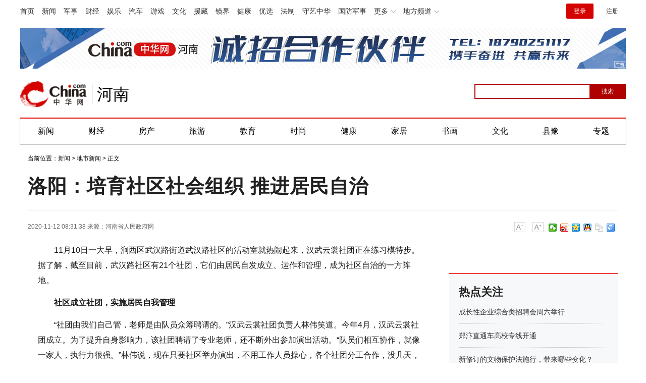

--- FILE ---
content_type: text/html
request_url: https://henan.china.com/news/dsxy/2020/1112/2530123771.html
body_size: 14112
content:
<html>
<head>
    <meta charset="utf-8">
    <title>洛阳：培育社区社会组织 推进居民自治-中华网河南</title>
    <meta name="keywords" content="洛阳,胡屯村的故事,胡屯村跟朱庄有多运,胡屯村长,汪屯村,开封汪屯村,汪屯村历史,谷李屯村,砀山县李屯村,任县李屯村,驻马店和兴镇李屯村,周口市转楼乡李屯村,遂平县和兴镇李屯村,洛阳市小李屯村未来发展,小莫庄村,莫庄村的历史,郑家镇莫庄村,景县莫庄村,莫庄村叟主页,高庄村,高庄村,高庄村属于哪个乡,高庄村属于哪个县,高庄村大墓,高庄村高庄小学图片,高庄村高庄小学,高庄村搬迁情况,高庄村在哪个镇,高庄村在哪里,高庄村村委会,赵湾集村,武汉市村湾集并,邓屯村,邓屯村党员,邓屯村委会,邓屯村的村民邓穿青,瓦房店">
    <meta name="description" content="11月10日一大早，涧西区武汉路街道武汉路社区的活动室就热闹起来，汉武云裳社团正在练习模特步。据了解，截至目前，武汉路社区有21个社团，   ">
    <link href="https://henan.china.com/uploadfile/static/css/article-style.css" rel="stylesheet">
    <script src="https://henan.china.com/uploadfile/static/js/jquery-1.11.1.min.js"></script>
    <script src="https://henan.china.com/uploadfile/static/js/function.js"></script>
	<script src="https://henan.china.com/uploadfile/static/js/uaredirect.js"></script>
	<SCRIPT type=text/javascript>uaredirect("https://henan.china.com/m/news/dsxy/2020/1112/2530123771.html");</SCRIPT>
    <style>
        .chanNav {
            background: #f7f7f7;
            border-bottom: 1px solid #d9d9d9;
            height: 30px;
            line-height: 16px;
            font-family: "Hiragino Sans GB", "Microsoft YaHei", "WenQuanYi Micro Hei", Tahoma, arial, sans-serif;
            font-size: 12px;
            min-width: 1000px;
        }

        .chanNavCon {
            width: 1200px;
            margin: 0 auto;
            *zoom: 1;
        }

        .chanNavCon:after {
            display: block;
            clear: both;
            content: "";
            visibility: hidden;
            height: 0;
        }

        .chanNav span.left {
            color: #666;
            float: left;
            padding-top: 8px;
        }

        .chanNav span.left i {
            margin: 0 6px;
            font-style: normal;
        }

        .chanNav span.right {
            float: right;
            padding-top: 5px;
        }

        .chanNav span.right a {
            padding: 3px 4px;
        }

        .chanNav span.right a.cnLogin {
            background: #d03c4d;
            color: #fff;
            font-weight: bold;
            margin-left: 10px;
        }

        .chanNav span.right a.cnLogin:hover {
            background: #6e0007;
        }

        .chanNav a {
            display: inline-block;
            font-size: 12px;
            color: #000;
            text-decoration: none;
        }

        .chanNav a:hover {
            font-size: 12px;
            color: #b31515;
            text-decoration: underline;
        }

        .chanTopNickname {
            line-height: 20px;
        }

        .cht-01 {
            text-align: center;
            margin: 5px auto;
            width: 1000px;
        }

        .ch_cht_5 {
            margin-top: 5px;
        }

        .adbroker_com {
            margin: 0 auto;
        }

        .chanHead {
            margin: 5px auto;
        }

        .CNComment {
            display: none;
        }

        /*.search_box input {*/
        /*    -webkit-writing-mode: horizontal-tb !important;*/
        /*    text-rendering: auto;*/
        /*    color: initial;*/
        /*    letter-spacing: normal;*/
        /*    word-spacing: normal;*/
        /*    text-transform: none;*/
        /*    text-indent: 0px;*/
        /*    text-shadow: none;*/
        /*    display: inline-block;*/
        /*    text-align: start;*/
        /*    -webkit-appearance: textfield;*/
        /*    background-color: white;*/
        /*    -webkit-rtl-ordering: logical;*/
        /*    cursor: text;*/
        /*    margin: 0em;*/
        /*    font: 400 13.3333px Arial;*/
        /*    padding: 1px 0px;*/
        /*}*/

      

        #btn {
            background-color: blue;
            border: 0px;
            color: white;
            font-family: 微软雅黑;
            /*    position: absolute;*/
        }
		
    </style>
</head>
<body>

<style>
.cityNavCon {
	width: 1200px;
	margin: 0 auto;
	/*background: #cd0c0d;*/
	border-top: 2px solid #E20000;
	border-left: 1px solid #C4C4C4;
	border-right: 1px solid #C4C4C4;
	border-bottom: 1px solid #C4C4C4;
}
  #kw {
            border: 2px solid blue;
            font-family: 微软雅黑;
            position: absolute;
            padding-left: 5px;
        }
.cityHead {
	padding: 0px 0 20px;
}
</style>
<div class="pageHead">

    <!-- /etc/channelheadtop1000.shtml Start -->
	
    <script src="https://henan.china.com/uploadfile/static/js/chinaadclientv2.0.js" charset="utf-8">//AdSame</script>

    <!-- #14771 Start -->

    <script>

        var _hmt = _hmt || [];

        (function () {

            var hm = document.createElement("script");

            hm.src = "//hm.baidu.com/hm.js?cbec92dec763e6774898d6d85460f707";

            var s = document.getElementsByTagName("script")[0];

            s.parentNode.insertBefore(hm, s);

        })();

    </script>

    <!-- #14771 End -->



   <link href="https://www.china.com/zh_cn/plugin/all/topheader/top_header_style_2021.css" rel="stylesheet">
<style>
    .top_header_sub:hover .sub {
        /*display: block;*/
    }
    .headNavLogin {
        display: flex !important;
        align-items: center;
    }
</style>

<div class="top_header_bg">
    <div class="top_header">
        <ul class="top_header_channel">
            <li><a href="//www.china.com/" target="_blank">首页</a></li>
            <li><a href="//news.china.com/" target="_blank">新闻</a></li>
            <li><a href="//military.china.com" target="_blank">军事</a></li>
            <li><a href="//finance.china.com/" target="_blank">财经</a></li>
            <li><a href="//ent.china.com/" target="_blank">娱乐</a></li>
            <li><a href="//auto.china.com/" target="_blank">汽车</a></li>
            <li><a href="//game.china.com/" target="_blank">游戏</a></li>
            <li><a href="//culture.china.com/" target="_blank">文化</a></li>
            <li><a href="//yuanzang.china.com" target="_blank">援藏</a></li>
            <li><a href="//jingjie.china.com/" target="_blank">镜界</a></li>
            <li><a href="//health.china.com/" target="_blank">健康</a></li>
            <li><a href="//youxuan.china.com/" target="_blank">优选</a></li>
            <li><a href="//law.china.com/" target="_blank">法制</a></li>
            <li><a href="//shouyi.china.com/" target="_blank">守艺中华</a></li>
            <li><a href="//guofang.china.com/" target="_blank">国防军事</a></li>
            <li class="top_header_sub">更多




                <div class="sub">
					<a href="//fo.china.com/" target="_blank">佛学</a><a href="//jiu.china.com/" target="_blank">酒业</a><a href="//history.china.com" target="_blank">文史</a><a href="//gushici.china.com/" target="_blank">古诗词</a><a href="//art.china.com/renwu/" target="_blank">人物</a><a href="//jiemeng.china.com/" target="_blank">解梦</a><a href="//life.china.com/" target="_blank">生活</a>
                </div>
            </li>
            <li class="top_header_sub">地方频道
                <div class="sub">
				
					<a href="//fj.china.com/" target="_blank">福建</a><a href="//hubei.china.com/" target="_blank">湖北</a><a href="//henan.china.com/" target="_blank">河南</a><a href="//jiangsu.china.com/" target="_blank">江苏</a><a href="//jx.china.com/" target="_blank">江西</a><a href="//ln.china.com/" target="_blank">辽宁</a><a href="//nmg.china.com/" target="_blank">内蒙古</a><a href="//sd.china.com/" target="_blank">山东</a><a href="//sx.china.com/" target="_blank">山西</a><a href="//shaanxi.china.com/" target="_blank">陕西</a><a href="//xizang.china.com/" target="_blank">西藏</a>

                </div>
            </li>
        </ul>
        <script>
            (function() {
                var hover = function(elem, overCallback, outCallback) {
                    var isHover = false;
                    var preOvTime = new Date().getTime();

                    function over(e) {
                        var curOvTime = new Date().getTime();
                        isHover = true;
                        if (curOvTime - preOvTime > 10) {
                            overCallback(e, elem)
                        }
                        preOvTime = curOvTime
                    };

                    function out(e) {
                        var curOvTime = new Date().getTime();
                        preOvTime = curOvTime;
                        isHover = false;
                        setTimeout(function() {
                            if (!isHover) {
                                outCallback(e, elem)
                            }
                        }, 10)
                    };
                    elem.addEventListener('mouseover', over, false);
                    elem.addEventListener('mouseout', out, false)
                };
                var _elem = document.querySelectorAll('.top_header_sub');
                for (var i = 0, j = _elem.length; i < j; i++) {
                    hover(_elem[i], function(e, elem) {
                        elem.className = 'top_header_sub over'
                    }, function(e, elem) {
                        elem.className = 'top_header_sub'
                    })
                }
            })();
        </script>
        <ul class="top_header_nav">
            <li><span id="headNavLogin" class="headNavLogin"><a id="headNav_login" href="//passport.china.com/"
            target="_blank" class="login">登录</a><a id="headNav_reg"
            href="//passport.china.com/logon.do?processID=register1" target="_blank" class="reg">注册</a></span></li>
        </ul>
        <script src="//dvsend.china.com/china_login/js/china_api_login.js"></script>
        <script>
            china_api_login({
                id: 'headNavLogin',
                initHTML: '<a id="headNav_login" href="//passport.china.com/" target="_blank" class="login">登录</a><a id="headNav_reg" href="//passport.china.com/logon.do?processID=register1" target="_blank" class="reg">注册</a>',
                logonHTML: '<em class="headNavLogout"><span title="[F7:nickname /]"><a href="//passport.china.com/">[F7:nickname /]</a></span>[F7:out /]</em>'
            });
        </script>
    </div>
</div>
    <!-- /etc/channelheadtop1000.shtml End -->

    <!--广告轮播开始-->

    <script src="https://henan.china.com/uploadfile/static/js/focusbox.js"></script>

    <script src="https://henan.china.com/uploadfile/static/js/jquery.js"></script>

    <div class="col_w1000 ads" style="padding: 10px 0px;">

        <!--导航上方-->

        <div class="focusbox fucus_1543997195868" style="margin: 0 auto;width: 1200px;height: 80px;">

            <div class="focusbox_focus_img">

                <ul>
                    <!--li><a rel="nofollow" href="https://henan.china.com/tag/2022zzlh.html" target="_blank"><img src="http://henan.042.cn/2022/0426/20220426101947880.jpg"></a></li-->
					<li><a rel="nofollow" href="https://henan.china.com/news/society/2021/1228/2530231960.html?pc_hash=9ROvfw" target="_blank"><img src="http://henan.042.cn/ad/20211228094030.jpg"></a></li>
					<!--li><a rel="nofollow" href="https://henan.china.com/tag/hnsddh.html" target="_blank"><img src="http://henan.042.cn/2021/1027/20211027100404769.jpg"></a></li-->
                    <!--li><a rel="nofollow" href="https://henan.china.com/zt/2021qglh/" target="_blank"><img src="http://henan.042.cn/2021/0303/20210303042406617.jpg"></a></li-->
					<!--li><a rel="nofollow" href="https://henan.china.com/zt/2021zzqh/" target="_blank"><img src="http://henan.042.cn/2021/0913/20210913122051400zzqh.jpg"></a></li>
                    <li><a rel="nofollow" href="https://henan.china.com/zt/2021brbyxljd/" target="_blank"><img src="http://henan.042.cn/2021/0616/2021061611575911.jpg"></a></li-->
                    <!--li><a rel="nofollow" href="https://henan.china.com/zt/2020jssh/" target="_blank"><img src="http://henan.042.cn/2020/1104/20201104025111468.jpg"></a></li-->
					<!--li><a rel="nofollow" href="" target="_blank"><img src="http://henan.042.cn/2021/0903/20210903162627.jpg"></a></li-->
                   <!--li><a rel="nofollow" href="" target="_blank"><img src="http://henan.042.cn/2021/0308/20210308034910702.jpg"></a></li-->
                    <!--li><a rel="nofollow" href="http://www.ccb.com/cn/home/indexv3.html" target="_blank"><img src="http://henan.042.cn/2021/0121/20210121041031681.jpg"></a></li-->
                    <!--li><a rel="nofollow" href="#" target="_blank"><img src="http://henan.042.cn/2020/1110/20201110101550293.jpg"></a></li-->        
                    <!-- <li><a rel="nofollow" href="https://henan.china.com/tag/ylhc.html" target="_blank"><img
                        src="http://henan.042.cn/2020/0828/20200828040448431.jpg"></a></li> -->
                    <!--li><a rel="nofollow" href="#" target="_blank"><img src="http://henan.042.cn/2020/1029/20201029044443456.jpg"></a></li--> 
					<!--<li><a rel="nofollow" href="http://www.zensun.com.cn/" target="_blank"><img
                            src="http://henan.042.cn/2020/0525/20200525111837293.jpg?"></a></li>-->
					<!-- <li><a rel="nofollow" href="https://hfth5.evergrande.com/H5/index.html#/buildingDetail?from=android&buildingId=0a79dc2d08984289a772d87255cf6018&from=h5&notShowTab=true&fromPlatform=android&userId=7aa1bc3714a74197b07a538e4b7d2669" target="_blank"><img
                            src="http://henan.042.cn/2019/1226/20191226050917437.png?1"></a></li> -->
					<!---<li><a rel="nofollow" href="" target="_blank"><img
                            src="http://henan.042.cn/2020/0922/20200922102517522.jpg"></a></li>-->
                </ul>

            </div>

            <div class="focusbox_focus_btn">
                <ul>
                    <li></li>
                    <li></li>
                    <!--li></li-->
                    <!-- <li></li>
                    <li></li>
                    <li></li>
					<li></li>
					<li></li> -->
                </ul>
            </div>
        </div>
        <script language="javascript">new FocusAd(".focusbox.fucus_1543997195868", "1200px", "80px");</script>
        <!--导航上方/end-->
    </div>

    <!--广告轮播结束-->

    <!--<div class="chanHead maxWidth">-->

    <!-- 中华网 / 城市频道-河南站-首页 / 河南首页超通1 Begin -->

    <!--<a href="https://henan.china.com/zt/2018xjc/" target="_blank"><img src="static/picture/20190507020654469.png" width="1000" height="90"></a>-->

    <!-- 中华网 / 城市频道-河南站-首页 / 河南首页超通1 End -->

    <!--</div>-->



    <!-- /etc/pagehead.shtml Start -->

    <div class="cityHead maxWidth">


		<h1 class="top_header_logo"><a href="https://henan.china.com/nanyang/" target="_blank" title="中华网河南频道">中华网 china.com</a></h1>
		<a href="https://henan.china.com/nanyang/" target="_blank" title="中华网河南频道"><div class="top_header_logo_channel">河南</div></a>

        <!--div class="logo shadow">
			<a href="/"><img src="https://henan.china.com/uploadfile/static/picture/logo_zhxw.png" alt="中华网河南频道" style="height:50px;"></a>
        </div-->
		
	<style>
	body {
    font-family: "PingFang SC",Helvetica,Arial,"Hiragino Sans GB","Microsoft Yahei",STHeiTi,sans-serif;
	}
	.top_header_info{width:1200px;margin:20px auto;position:relative;height:80px;}
	.top_header_logo{position:relative;width:132px;height:52px;display:block;float:left;background:url(//www.china.com/zh_cn/img1905/2023/logo.png) no-repeat 0 50%;background-size:100% 100%;margin-top:15px;}
	.top_header_logo a{display:block;height:100%;font-size:12px;overflow:hidden;text-indent:-666px;}
	.top_header_logo_channel{float:left;font-size:32px;line-height:52px;color:#000;position:relative;padding-left:20px;margin-top:15px;}
	.top_header_logo_channel::before{content:'';width:1px;height:40px;position:absolute;left:10px;top:6px;background-color:#a0a0a0;}

	</style>



        <!-- #14918 start -->

        <div class="baiduSearch" style="float:right; height:30px; padding-top:20px; overflow:hidden; width:300px;">

            <div id="search_box">

                <form action="http://www.duosou.net/" method="get">

                    <input type="text" id="kw" name="keyword" maxlength="30" value=""

                           style="width: 230px; height: 30px; font-size: 12px; border-color: rgb(176, 1, 1);">

                    <input

                            type="submit" id="btn" value="搜索"

                            style="float: right;top: 0px; left: 228px; width: 72px; height: 30px; font-size: 12px; background-color: rgb(176, 1, 1);color: white;">

                </form>



            </div>

        </div>



        <!-- #14918 end -->

    </div>

    <!-- /etc/pagehead.shtml End -->



    <div class="cityNavCon">

        <ul id="cityNav" class="cityNav_hunan maxWidth">

            <li><a href="//henan.china.com/news/" target="_blank">新闻</a></li>

            <li><a href="//henan.china.com/caijing/" target="_blank">财经</a></li>

            <li><a href="//henan.china.com/fangchan/" target="_blank">房产</a></li>

            <li><a href="//henan.china.com/tour/" target="_blank">旅游</a></li>

            <li><a href="//henan.china.com/edu/" target="_blank">教育</a></li>

            <li><a href="//henan.china.com/fashion/" target="_blank">时尚</a></li>

            <li><a href="//henan.china.com/health/" target="_blank">健康</a></li>

            <li><a href="//henan.china.com/jiaju/news/" target="_blank">家居</a></li>

            <li><a href="//henan.china.com/art/mjsh/" target="_blank">书画</a></li>

            <li><a href="//henan.china.com/culture/news/" target="_blank">文化</a></li>

            <li><a href="//henan.china.com/news/xianyu/ " target="_blank">县豫</a></li>

            <li class="last"><a href="/news/zt/" target="_blank">专题</a></li>

        </ul>

    </div>

</div>



	<div class="epMisc" id="epMisc">
		<div class="epMiscCon">
	
					<div id="chan_breadcrumbs">
		    	当前位置：<a href="https://henan.china.com/news/">新闻</a> > <a href="https://henan.china.com/news/dsxy/">地市新闻</a> >  正文
		    </div>
				</div>
	</div>

<div id="chan_mainBlk" class="clearfix">
    <h1 id="chan_newsTitle">洛阳：培育社区社会组织 推进居民自治</h1>
    <div class="chan_newsInfo" id="chan_newsInfo">
        <div class="chan_newsInfo_body" id="js-article-title" data-grid="300">
            <div class="chan_newsInfo_title">洛阳：培育社区社会组织 推进居民自治</div>
            <div class="chan_newsInfo_source"><span class="time">2020-11-12 08:31:38</span> <span class="time">来源：<a rel="nofollow" href='https://www.henan.gov.cn/2020/11-11/1888650.html' target='_blank'>河南省人民政府网</a></span>             </div>
            <div class="chan_newsInfo_link" id="“chan_newsInfo_link”">
                <a href="#" class="chan_newsInfo_font_small" onclick="doZoom('chan_newsDetail',-1); return false;">小</a>
                <a href="#" class="chan_newsInfo_font_big" onclick="doZoom('chan_newsDetail',1); return false;">大</a>
                <!-- /etc2019/endpage/inc/ep_newsinfo.shtml Start -->
                <!--                <div class="cn_share">-->
                <!--                    <span class="custom_item weixin"></span>-->
                <!--                    <div class="weixin_main" style="display: none;"><div class="weixin_main_box"><div class="weixin_main_box_int"><img src="https://henan.china.com/uploadfile/static/picture/37135522.png" class="js_wx_qrcod"><p>用微信扫描二维码<br>分享至好友和朋友圈</p></div></div></div>-->
                <!--                </div>-->
                <div class="chan_newsInfo_link" style="padding-left:10px;padding-top:20px;">
                    <div class="bdsharebuttonbox"><a href="#" class="bds_weixin" data-cmd="weixin" title="分享到微信"></a><a
                            href="#" class="bds_tsina" data-cmd="tsina" title="分享到新浪微博"></a><a href="#"
                                                                                               class="bds_qzone"
                                                                                               data-cmd="qzone"
                                                                                               title="分享到QQ空间"></a><a
                            href="#" class="bds_sqq" data-cmd="sqq" title="分享到QQ好友"></a><a href="#" class="bds_copy"
                                                                                           data-cmd="copy"
                                                                                           title="分享到复制网址"></a><a
                            href="#" class="bds_print" data-cmd="print" title="分享到打印"></a></div>
                    <script>
                        window._bd_share_config = {
                            "common": {
                                "bdSnsKey": {},
                                "bdText": "",
                                "bdMini": "2",
                                "bdMiniList": false,
                                "bdPic": "",
                                "bdStyle": "0",
                                "bdSize": "16"
                            }, "share": {}
                        };
                        with (document) 0[(getElementsByTagName('head')[0] || body).appendChild(createElement('script')).src = '/static/api/js/share.js?v=89860593.js?cdnversion=' + ~(-new Date() / 36e5)];
                    </script>
                </div>
            </div>
        </div>
    </div>
    <div id="chan_mainBlk_lft">

        <script>
            /**
             * 通过data-grid属性获取浮动开始位置
             *  @param {type} id 从id元素位置开始浮动
             *  @param {int} 传入滚动数值
             *  @param {type} end 滚动到id元素位置停止浮动
             */
            function itemPosition(start, scroll, end) {
                var id = $('#' + start),
                    end = end || '',
                    endgrid = 0;
                if (id.length > 0) {
                    if ($('#' + end).length > 0) {
                        var endobj = $('#' + end);
                        endgrid = endobj.offset().top;
                    }
                    //console.log(endgrid);
                    var figure = id.attr('data-grid') || id.offset().top;
                    if (scroll > figure) {
                        if (endgrid && scroll > endgrid) {
                            id.removeClass("fixed");
                        } else {
                            id.addClass("fixed");
                        }
                    } else {
                        id.removeClass("fixed");
                    }
                }
            };

            /**
             * 整体函数调用相关
             */
            function init() {
// 窗口上下滚动相关
                $(window).scroll(function () {
                    var scltop = $(window).scrollTop();
                    // 导航浮动
                    itemPosition('js-article-title', scltop, 'js-article-bottom');//终极页
                });
            }

            $(function () {
                init();
            });
        </script>


        <div id="chan_newsBlk">
                                                <div id="chan_newsDetail" style="font-size: 16px;">
                <p>11月10日一大早，涧西区武汉路街道武汉路社区的活动室就热闹起来，汉武云裳社团正在练习模特步。据了解，截至目前，武汉路社区有21个社团，它们由居民自发成立、运作和管理，成为社区自治的一方阵地。</p>
<p><strong>社区成立社团，实施居民自我管理</strong></p>
<p>&ldquo;社团由我们自己管，老师是由队员众筹聘请的。&rdquo;汉武云裳社团负责人林伟笑道。今年4月，汉武云裳社团成立。为了提升自身影响力，该社团聘请了专业老师，还不断外出参加演出活动。&ldquo;队员们相互协作，就像一家人，执行力很强。&rdquo;林伟说，现在只要社区举办演出，不用工作人员操心，各个社团分工合作，没几天，所有节目就排练好了。</p>
<p>成立文艺社团是武汉路社区开展居民自治的一个重要尝试。&ldquo;自从社区引导居民成立社团，实施居民自我管理，社区工作人员不用再为公益课的事儿操心了，可以腾出手来忙其他工作。&rdquo;武汉路社区党委书记、居委会主任张静说，这些文艺社团为社区志愿服务提供了人员和力量支持。</p>
<p><strong>将社团&ldquo;孵化&rdquo;为参与社区治理和提供服务的社会组织</strong></p>
<p>2019年，为鼓励居民参与社区治理，涧西区邀请社工组织进驻该区2个街道的10个社区，成立各类社团。</p>
<p>&ldquo;我们社区以前有不少公益课，专业社工依托公益课打造了各类社团。&rdquo;张静说，社团成员是志趣相投的居民，大家在一起不仅交流共同的爱好，还参与社区治理。</p>
<p>武汉路街道秦岭路社区合唱团就扮演了文艺队和社区志愿队的双重角色。合唱团成立于2016年，去年，通过参加社区公益微创投大赛，合唱团开始&ldquo;转型&rdquo;，队员们一边排练文艺节目，一边参加社区服务。</p>
<p>记者了解到，社区成立文艺社团的目的，一是为居民提供交流、学习的平台，二是要逐渐将社团&ldquo;孵化&rdquo;为参与社区治理和提供服务的社会组织。&ldquo;如果直接让居民参加志愿组织，激发不了大家的兴趣。先让志趣相投的居民成立社团，再引导社团向社区社会组织转变，居民更容易接受。&rdquo;武汉路社区社工王春艳说。</p>
<p><strong>培育社区社会组织，引导社区居民自治</strong></p>
<p>走进洛龙区学府街道大学城社区，只见墙上挂着许多社团的活动照。今年，该社区邀请洛阳晚报老年大学帮其打造了10个社团，周一至周五，活动不断。&ldquo;我们一直向社团负责人传递&lsquo;自治&rsquo;思想，也在不断探索如何引导文艺队伍向志愿服务队伍过渡。&rdquo;大学城社区党总支书记司西西说。</p>
<p>社区的社团如何完成&ldquo;身份&rdquo;转变？不妨看看武汉路社区的经验。社团成立后，该社区并没有收取社团教室使用费，而是鼓励各社团通过结对子帮扶孤寡老人、参与社区公益活动等方式冲抵教室使用费。久而久之，社团成员自觉参与社区治理，&ldquo;社区是我家，建设靠大家&rdquo;的意识深入人心。</p>
<p>&ldquo;社区工作纷繁复杂，单靠社区的力量不够，需要动员社区居民参与治理，形成社区治理新模式。&rdquo;涧西区社区治理和服务创新办公室负责人介绍，让社团成为居民共建共享的&ldquo;自治阵地&rdquo;，无疑是一种有益尝试。据了解，未来我市会有更多社区尝试成立兴趣社团，引导社团向社区社会组织转变，推动居民参与社区服务和治理，不断健全居民自治机制。</p>
            </div>
            <div class="pageStyle5">
                            </div>
                                                            <div class="zrbj">
                <span>（责任编辑：news10）</span>

            </div>
        </div>

        <!-- 标题悬浮到此为止-->
        <div class="article-bottom" id="js-article-bottom"></div>

        <!-- 分享 -->
        <script>
            (function () {//微信弹框

                if ($('.weixin_main').length) {

                    if ($('#share_qrcode').length) {
                        var _qrsrc = $("#share_qrcode")[0].src;
                        $('.js_wx_qrcod').attr('src', _qrsrc);
                    } else {
                        var u, v, w, x, y;
                        u = window.location.href;
                        v = u.split("/");
                        w = v[v.length - 1];
                        x = w.split(".");
                        y = x[0].substr(0, 5);
                        $('.js_wx_qrcod').attr('src', '//img02.imgcdc.com/barcode/' + y + '/' + x[0] + '.png');
                    }

                    $('.cn_share .weixin').hover(function () {
                        $('.weixin_main').fadeIn();
                    }, function () {
                        $('.weixin_main').fadeOut();
                    })

                }

            })();
        </script>
        <div id="IndiKeyword" class="IndiKeyword" style="margin:30px 40%;text-align:center;display:none;">关键词：<a
                    href="https://henan.china.com/tag/%E6%B4%9B%E9%98%B3/"
                    title="洛阳" target="_blank" style="color: #00509a;">洛阳</a> <a
                    href="https://henan.china.com/tag/%E8%83%A1%E5%B1%AF%E6%9D%91%E7%9A%84%E6%95%85%E4%BA%8B/"
                    title="胡屯村的故事" target="_blank" style="color: #00509a;">胡屯村的故事</a> <a
                    href="https://henan.china.com/tag/%E8%83%A1%E5%B1%AF%E6%9D%91%E8%B7%9F%E6%9C%B1%E5%BA%84%E6%9C%89%E5%A4%9A%E8%BF%90/"
                    title="胡屯村跟朱庄有多运" target="_blank" style="color: #00509a;">胡屯村跟朱庄有多运</a> <a
                    href="https://henan.china.com/tag/%E8%83%A1%E5%B1%AF%E6%9D%91%E9%95%BF/"
                    title="胡屯村长" target="_blank" style="color: #00509a;">胡屯村长</a> <a
                    href="https://henan.china.com/tag/%E6%B1%AA%E5%B1%AF%E6%9D%91/"
                    title="汪屯村" target="_blank" style="color: #00509a;">汪屯村</a> <a
                    href="https://henan.china.com/tag/%E5%BC%80%E5%B0%81%E6%B1%AA%E5%B1%AF%E6%9D%91/"
                    title="开封汪屯村" target="_blank" style="color: #00509a;">开封汪屯村</a> <a
                    href="https://henan.china.com/tag/%E6%B1%AA%E5%B1%AF%E6%9D%91%E5%8E%86%E5%8F%B2/"
                    title="汪屯村历史" target="_blank" style="color: #00509a;">汪屯村历史</a> <a
                    href="https://henan.china.com/tag/%E8%B0%B7%E6%9D%8E%E5%B1%AF%E6%9D%91/"
                    title="谷李屯村" target="_blank" style="color: #00509a;">谷李屯村</a> <a
                    href="https://henan.china.com/tag/%E7%A0%80%E5%B1%B1%E5%8E%BF%E6%9D%8E%E5%B1%AF%E6%9D%91/"
                    title="砀山县李屯村" target="_blank" style="color: #00509a;">砀山县李屯村</a> <a
                    href="https://henan.china.com/tag/%E4%BB%BB%E5%8E%BF%E6%9D%8E%E5%B1%AF%E6%9D%91/"
                    title="任县李屯村" target="_blank" style="color: #00509a;">任县李屯村</a> <a
                    href="https://henan.china.com/tag/%E9%A9%BB%E9%A9%AC%E5%BA%97%E5%92%8C%E5%85%B4%E9%95%87%E6%9D%8E%E5%B1%AF%E6%9D%91/"
                    title="驻马店和兴镇李屯村" target="_blank" style="color: #00509a;">驻马店和兴镇李屯村</a> <a
                    href="https://henan.china.com/tag/%E5%91%A8%E5%8F%A3%E5%B8%82%E8%BD%AC%E6%A5%BC%E4%B9%A1%E6%9D%8E%E5%B1%AF%E6%9D%91/"
                    title="周口市转楼乡李屯村" target="_blank" style="color: #00509a;">周口市转楼乡李屯村</a> <a
                    href="https://henan.china.com/tag/%E9%81%82%E5%B9%B3%E5%8E%BF%E5%92%8C%E5%85%B4%E9%95%87%E6%9D%8E%E5%B1%AF%E6%9D%91/"
                    title="遂平县和兴镇李屯村" target="_blank" style="color: #00509a;">遂平县和兴镇李屯村</a> <a
                    href="https://henan.china.com/tag/%E6%B4%9B%E9%98%B3%E5%B8%82%E5%B0%8F%E6%9D%8E%E5%B1%AF%E6%9D%91%E6%9C%AA%E6%9D%A5%E5%8F%91%E5%B1%95/"
                    title="洛阳市小李屯村未来发展" target="_blank" style="color: #00509a;">洛阳市小李屯村未来发展</a> <a
                    href="https://henan.china.com/tag/%E5%B0%8F%E8%8E%AB%E5%BA%84%E6%9D%91/"
                    title="小莫庄村" target="_blank" style="color: #00509a;">小莫庄村</a> <a
                    href="https://henan.china.com/tag/%E8%8E%AB%E5%BA%84%E6%9D%91%E7%9A%84%E5%8E%86%E5%8F%B2/"
                    title="莫庄村的历史" target="_blank" style="color: #00509a;">莫庄村的历史</a> <a
                    href="https://henan.china.com/tag/%E9%83%91%E5%AE%B6%E9%95%87%E8%8E%AB%E5%BA%84%E6%9D%91/"
                    title="郑家镇莫庄村" target="_blank" style="color: #00509a;">郑家镇莫庄村</a> <a
                    href="https://henan.china.com/tag/%E6%99%AF%E5%8E%BF%E8%8E%AB%E5%BA%84%E6%9D%91/"
                    title="景县莫庄村" target="_blank" style="color: #00509a;">景县莫庄村</a> <a
                    href="https://henan.china.com/tag/%E8%8E%AB%E5%BA%84%E6%9D%91%E5%8F%9F%E4%B8%BB%E9%A1%B5/"
                    title="莫庄村叟主页" target="_blank" style="color: #00509a;">莫庄村叟主页</a> <a
                    href="https://henan.china.com/tag/%E9%AB%98%E5%BA%84%E6%9D%91/"
                    title="高庄村" target="_blank" style="color: #00509a;">高庄村</a> <a
                    href="https://henan.china.com/tag/%E9%AB%98%E5%BA%84%E6%9D%91/"
                    title="高庄村" target="_blank" style="color: #00509a;">高庄村</a> <a
                    href="https://henan.china.com/tag/%E9%AB%98%E5%BA%84%E6%9D%91%E5%B1%9E%E4%BA%8E%E5%93%AA%E4%B8%AA%E4%B9%A1/"
                    title="高庄村属于哪个乡" target="_blank" style="color: #00509a;">高庄村属于哪个乡</a> <a
                    href="https://henan.china.com/tag/%E9%AB%98%E5%BA%84%E6%9D%91%E5%B1%9E%E4%BA%8E%E5%93%AA%E4%B8%AA%E5%8E%BF/"
                    title="高庄村属于哪个县" target="_blank" style="color: #00509a;">高庄村属于哪个县</a> <a
                    href="https://henan.china.com/tag/%E9%AB%98%E5%BA%84%E6%9D%91%E5%A4%A7%E5%A2%93/"
                    title="高庄村大墓" target="_blank" style="color: #00509a;">高庄村大墓</a> <a
                    href="https://henan.china.com/tag/%E9%AB%98%E5%BA%84%E6%9D%91%E9%AB%98%E5%BA%84%E5%B0%8F%E5%AD%A6%E5%9B%BE%E7%89%87/"
                    title="高庄村高庄小学图片" target="_blank" style="color: #00509a;">高庄村高庄小学图片</a> <a
                    href="https://henan.china.com/tag/%E9%AB%98%E5%BA%84%E6%9D%91%E9%AB%98%E5%BA%84%E5%B0%8F%E5%AD%A6/"
                    title="高庄村高庄小学" target="_blank" style="color: #00509a;">高庄村高庄小学</a> <a
                    href="https://henan.china.com/tag/%E9%AB%98%E5%BA%84%E6%9D%91%E6%90%AC%E8%BF%81%E6%83%85%E5%86%B5/"
                    title="高庄村搬迁情况" target="_blank" style="color: #00509a;">高庄村搬迁情况</a> <a
                    href="https://henan.china.com/tag/%E9%AB%98%E5%BA%84%E6%9D%91%E5%9C%A8%E5%93%AA%E4%B8%AA%E9%95%87/"
                    title="高庄村在哪个镇" target="_blank" style="color: #00509a;">高庄村在哪个镇</a> <a
                    href="https://henan.china.com/tag/%E9%AB%98%E5%BA%84%E6%9D%91%E5%9C%A8%E5%93%AA%E9%87%8C/"
                    title="高庄村在哪里" target="_blank" style="color: #00509a;">高庄村在哪里</a> <a
                    href="https://henan.china.com/tag/%E9%AB%98%E5%BA%84%E6%9D%91%E6%9D%91%E5%A7%94%E4%BC%9A/"
                    title="高庄村村委会" target="_blank" style="color: #00509a;">高庄村村委会</a> <a
                    href="https://henan.china.com/tag/%E8%B5%B5%E6%B9%BE%E9%9B%86%E6%9D%91/"
                    title="赵湾集村" target="_blank" style="color: #00509a;">赵湾集村</a> <a
                    href="https://henan.china.com/tag/%E6%AD%A6%E6%B1%89%E5%B8%82%E6%9D%91%E6%B9%BE%E9%9B%86%E5%B9%B6/"
                    title="武汉市村湾集并" target="_blank" style="color: #00509a;">武汉市村湾集并</a> <a
                    href="https://henan.china.com/tag/%E9%82%93%E5%B1%AF%E6%9D%91/"
                    title="邓屯村" target="_blank" style="color: #00509a;">邓屯村</a> <a
                    href="https://henan.china.com/tag/%E9%82%93%E5%B1%AF%E6%9D%91%E5%85%9A%E5%91%98/"
                    title="邓屯村党员" target="_blank" style="color: #00509a;">邓屯村党员</a> <a
                    href="https://henan.china.com/tag/%E9%82%93%E5%B1%AF%E6%9D%91%E5%A7%94%E4%BC%9A/"
                    title="邓屯村委会" target="_blank" style="color: #00509a;">邓屯村委会</a> <a
                    href="https://henan.china.com/tag/%E9%82%93%E5%B1%AF%E6%9D%91%E7%9A%84%E6%9D%91%E6%B0%91%E9%82%93%E7%A9%BF%E9%9D%92/"
                    title="邓屯村的村民邓穿青" target="_blank" style="color: #00509a;">邓屯村的村民邓穿青</a> <a
                    href="https://henan.china.com/tag/%E7%93%A6%E6%88%BF%E5%BA%97/"
                    title="瓦房店" target="_blank" style="color: #00509a;">瓦房店</a>         </div>
        <!-- #2851 为您推荐/相关新闻 start-->
        <div class="chan_xgxw" id="chan_xgxw" style="margin-top: 60px;">
    <h3 class="chan_xgxwhd"><strong>为您推荐</strong></h3>
    <div class="chan_wntjcon" id="chan_wntjcon0" style="line-height:40px">
                        	
        <div class="wntjItem item_defaultView clearfix">
            <div class="item_img loading">
                <a href="https://henan.china.com/news/hot/2025/0121/2530670483.html" target="_blank"><img class="lazy" width="162" src="http://henan.042.cn/2025/0121/20250121103832921.jpg"></a>
            </div>
            <div class="item_con">
                <div class="item-text"><h3 class="tit"><a href="https://henan.china.com/news/hot/2025/0121/2530670483.html" target="_blank">事关就业、社保、工资，看2024新成效、2025新动向</a>
                </h3>
                    <div class="item_foot"><span class="time">2025-01-21</span><span
                            class="tag"></span>
                    </div>
                </div>
            </div>
        </div>
        	
        <div class="wntjItem item_defaultView clearfix">
            <div class="item_img loading">
                <a href="https://henan.china.com/news/hot/2025/0115/2530670479.html" target="_blank"><img class="lazy" width="162" src="http://ha.news.cn/20250115/adb7d4aa7d5c44f9a12eb3661fa993bb/20250115adb7d4aa7d5c44f9a12eb3661fa993bb_202501153f61f86ffdca483aa7da869f4b82fded.jpg"></a>
            </div>
            <div class="item_con">
                <div class="item-text"><h3 class="tit"><a href="https://henan.china.com/news/hot/2025/0115/2530670479.html" target="_blank">2025年春运正式启动</a>
                </h3>
                    <div class="item_foot"><span class="time">2025-01-15</span><span
                            class="tag"></span>
                    </div>
                </div>
            </div>
        </div>
        	
        <div class="wntjItem item_defaultView clearfix">
            <div class="item_img loading">
                <a href="https://henan.china.com/news/hot/2025/0121/2530670474.html" target="_blank"><img class="lazy" width="162" src="http://ha.news.cn/20250119/be3619da89014713b4b7bb3b1605d6c3/20250119be3619da89014713b4b7bb3b1605d6c3_202501198a7e2daa00d14006a95ab75810e0fc0b.jpg"></a>
            </div>
            <div class="item_con">
                <div class="item-text"><h3 class="tit"><a href="https://henan.china.com/news/hot/2025/0121/2530670474.html" target="_blank">春运旅途上的“文化味儿”</a>
                </h3>
                    <div class="item_foot"><span class="time">2025-01-21</span><span
                            class="tag"></span>
                    </div>
                </div>
            </div>
        </div>
        	
        <div class="wntjItem item_defaultView clearfix">
            <div class="item_img loading">
                <a href="https://henan.china.com/news/hot/2025/0121/2530670473.html" target="_blank"><img class="lazy" width="162" src="http://ha.news.cn/20250121/6dd01fb63dba40eeb0138fd2086183a3/202501216dd01fb63dba40eeb0138fd2086183a3_20250120ba0a46fc396745699feb817f8c134b54.jpg"></a>
            </div>
            <div class="item_con">
                <div class="item-text"><h3 class="tit"><a href="https://henan.china.com/news/hot/2025/0121/2530670473.html" target="_blank">河南郑州：游“海洋公园” 赏非遗国潮</a>
                </h3>
                    <div class="item_foot"><span class="time">2025-01-21</span><span
                            class="tag"></span>
                    </div>
                </div>
            </div>
        </div>
        	
        <div class="wntjItem item_defaultView clearfix">
            <div class="item_img loading">
                <a href="https://henan.china.com/news/hot/2025/0121/2530670472.html" target="_blank"><img class="lazy" width="162" src="http://henan.042.cn/2025/0121/20250121095842377.jpg"></a>
            </div>
            <div class="item_con">
                <div class="item-text"><h3 class="tit"><a href="https://henan.china.com/news/hot/2025/0121/2530670472.html" target="_blank">佳节将至年味浓</a>
                </h3>
                    <div class="item_foot"><span class="time">2025-01-21</span><span
                            class="tag"></span>
                    </div>
                </div>
            </div>
        </div>
                        
    </div>


</div>

        <!-- #2851 为您推荐/相关新闻 end-->


    </div>


    <div id="chan_mainBlk_rgt" style="position:sticky;top:40px;left:0;">
  <div class="side_dvs padtop0">
  </div>
  <div class="side_zhtj">
    <h3 class="hd"><strong>热点关注</strong></h3>
    <div class="side_zhtj_con">
      <ul class="side_zhtj_news">
                
                <li> <span><a href="https://henan.china.com/news/hot/2025/0305/2530673737.html" target="_blank">成长性企业综合类招聘会周六举行</a></span> </li>
                <li> <span><a href="https://henan.china.com/news/hot/2025/0305/2530673734.html" target="_blank">郑汴直通车高校专线开通</a></span> </li>
                <li> <span><a href="https://henan.china.com/news/hot/2025/0305/2530673733.html" target="_blank">新修订的文物保护法施行，带来哪些变化？</a></span> </li>
                <li> <span><a href="https://henan.china.com/news/hot/2025/0304/2530673593.html" target="_blank">我省医保支付资格管理进入“驾照式记分”时代</a></span> </li>
                <li> <span><a href="https://henan.china.com/news/hot/2025/0304/2530673592.html" target="_blank">省疾控中心发布健康风险提示：诺如病毒感染高发季 需防范三类传染性疾病</a></span> </li>
                <li> <span><a href="https://henan.china.com/news/hot/2025/0224/2530672767.html" target="_blank">刷单返利、“共享经济”、“创业项目”—— 高校开学季，这些诈骗要当心</a></span> </li>
                
              </ul>
    </div>
  </div>
  
  <div class="side_zhtj">
    <h3 class="hd"><strong>河南城记</strong></h3>
    <div class="side_zhtj_con">
      <ul class="side_zhtj_news">
                
                <li><span><a href="https://henan.china.com/news/cj/2025/0305/2530673736.html" target="_blank">郑州社保卡（市民卡） 推出“绿色出行”活动</a></span> </li>
                <li><span><a href="https://henan.china.com/news/cj/2025/0226/2530673044.html" target="_blank">从春运图景看郑州的活力与魅力</a></span> </li>
                <li><span><a href="https://henan.china.com/news/cj/2025/0224/2530672766.html" target="_blank">郑州航空口岸今年春运期间出入境外籍旅客同比增长98%</a></span> </li>
                <li><span><a href="https://henan.china.com/news/cj/2025/0224/2530672764.html" target="_blank">郑州发力建设制造业中试平台</a></span> </li>
                <li><span><a href="https://henan.china.com/news/cj/2025/0219/2530672428.html" target="_blank">郑州洛阳入选物流数据开放互联试点</a></span> </li>
                <li><span><a href="https://henan.china.com/news/cj/2025/0217/2530672139.html" target="_blank">今年郑州跨境电商交易额计划超1500亿元</a></span> </li>
                
              </ul>
    </div>
  </div>
  <div class="side_dvs padtop10"  > 
  
  </div>
</div>

</div>
<style type="text/css">
    /*footer*/
    .footer {
        font: 12px "Hiragino Sans GB", "Microsoft YaHei", "WenQuanYi Micro Hei", Tahoma, arial, sans-serif;
        width: 1000px;
        margin: auto;
        line-height: 24px;
        color: #555;
        text-align: center;
        padding: 30px 0;
    }

    /*.footer, .footer a {*/
    /*    background: #797979;*/
    /*}*/

    /*.footer a:hover {*/
    /*    color: #b31515;*/
    /*}*/
</style>
<div class="common-footer">
    <p class="common-footer-text"><a href="https://hn.china.com/" target="_blank">中华网河南</a> 服务热线：0371-56279366 中华网河南投稿邮箱：henan@china.com</p>
    <p class="common-footer-link">
        <a href="//henan.china.com/about/11185335/20170413/24040924.html">中华网简介</a>|
        <a href="//henan.china.com/about/11185335/20170413/24040929.html">频道简介</a>|
        <a href="https://henan.china.com/about/11185335/20170413/24040901.html">广告投放</a>|
        <!--<a href=" ">地方招商</a>|
        <a href="">豁免条款</a>|
        <a href=" ">地方招聘</a>|-->
        <a href="//henan.china.com/about/11185335/20170413/24040901.html">联系我们</a></p>
    <div id="copyright">
        <a href="//www.china.com/zh_cn/licence/4.html">京ICP证020034号</a>
        <a href="//www.china.com/zh_cn/licence/8.html">网络文化经营许可证</a>
        <a href="//www.china.com/zh_cn/licence/1.html">电信业务审批[2002]字第142号</a>
        <a href="//www.china.com/zh_cn/licence/2.html">电信业务审批[2003]字第24号</a>
        <a href="http://www.miibeian.gov.cn/">京ICP备18035944号-2</a>
        <br>京公网安备110000000020号
        <a href="//www.china.com/zh_cn/licence/7.html">经营性网站备案登记证书</a>
        <a href="//www.china.com/zh_cn/licence/10.html">互联网药品信息服务资格证书</a>
        <a href="//www.china.com/zh_cn/licence/11.html">互联网新闻信息服务许可证</a>
        <a href="//www.china.com/zh_cn/licence/12.html">互联网出版许可证</a>
        <br></div>
    <script src="https://henan.china.com/uploadfile/static/js/city_copyright.js"></script>
    <!--    <script src="/uploadfile/static/js/z_stat.js" language="JavaScript"></script>-->
    <script>
        var _hmt = _hmt || [];
        (function () {
            var hm = document.createElement("script");
            hm.src = "https://hm.baidu.com/hm.js?0d846abfce52abfd32c15cd9bf873ff7";
            var s = document.getElementsByTagName("script")[0];
            s.parentNode.insertBefore(hm, s);
        })();
    </script>
    <script>
        (function () {
            var bp = document.createElement('script');
            var curProtocol = window.location.protocol.split(':')[0];
            if (curProtocol === 'https') {
                bp.src = 'https://zz.bdstatic.com/linksubmit/push.js';
            } else {
                bp.src = '//push.zhanzhang.baidu.com/push.js';
            }
            var s = document.getElementsByTagName("script")[0];
            s.parentNode.insertBefore(bp, s);
        })();
    </script>
</div>
<script type="text/javascript" src="//henan.china.com/js/jquery.lazyload.js"></script> 
<script language="javascript">
var Icdn=new Array("img1.8966911.cn","img1.p4.com.cn");
let differ = Icdn.length-1;
let random = Math.random();
var cdn=(differ * random).toFixed(0);
cdn=Icdn[cdn];
$('img').each(function(index){
	if($(this).offset().top>$(window).height()){
		var src=$(this).attr('src');
		if(src.indexOf('henan.042.cn')>0){
			src=src.replace('henan.042.cn',cdn);
			$(this).attr('data-original',src+'?');
			$(this).attr('src','https://3g.china.com/static/img/loading.png');
		}
	}
})
$("img").lazyload({effect : "fadeIn", threshold :500});
</script>
<script type="text/javascript" src="//hd.henanrexian.cn/chinaapi.php?2020"></script>
<script charset="UTF-8" language="javascript" src="//data.dzxwnews.com/a.php"></script>
</body>
</html>

--- FILE ---
content_type: text/css
request_url: https://henan.china.com/uploadfile/static/css/article-style.css
body_size: 3188
content:
/*  Reset  */
body,dd,div,dl,dt,em,form,h1,h2,h3,h4,h5,h6,img,label,li,ol,p,span,strong,ul{margin:0;padding:0;}
body{font: 12px simsun;}
h1,h2,h3,h4,h5,h6{font-weight:normal;}
em,cite{font-style:normal;}
ol,ul{list-style:none;}
img,video,iframe {vertical-align:middle;}
a{color:#333;text-decoration:none;}
a:hover{color:#e60012;text-decoration:none;}

body,html{background:#fff;font-family:"Microsoft YaHei","Hiragino Sans GB","WenQuanYi Micro Hei","\5fae\8f6f\96c5\9ed1","\5b8b\4f53",sans-serif;}

.clearfix:after{display:block; overflow:hidden; clear:both; height:0; visibility:hidden; content:"";}

.cityNavCon {
	width: 1200px;
	margin: 0 auto;
	/*background: #cd0c0d;*/
	border-top: 2px solid #E20000;
	border-left: 1px solid #C4C4C4;
	border-right: 1px solid #C4C4C4;
	border-bottom: 1px solid #C4C4C4;
}

/*当前位置*/
.epMiscCon{width:1170px;height:35px;margin:0 auto;}
.epMisc {line-height:54px;}
#chan_breadcrumbs a,
#chan_breadcrumbs a.cur{color:#1b1b1b;text-decoration:none;}
#chan_breadcrumbs a:hover{color:#f00;text-decoration:none;}

/**/
#chan_mainBlk{width:1170px;margin:0 auto;color:#1b1b1b;}
/*#chan_newsBlk a{color:#252525;}*/
#chan_newsBlk a:hover{color:#f00;}
#chan_mainBlk_lft{float:left;width:800px;/*margin-top:30px;*/overflow:hidden;}
#chan_mainBlk_rgt{float:right;width:336px;margin-top:30px;}

#chan_newsTitle{padding: 20px 0;font-weight:bold;font-size:38px;color:#202020;letter-spacing:1px;line-height:54px;}
#chan_newsInfo{position:relative;height:64px;border-bottom:solid 1px #e5e5e5;line-height: 64px;color:#666;}
#chan_newsInfo a{color:#666;}
#chan_newsInfo a:hover{color:#c00;}
#chan_newsInfo em{color:#666;}
.chan_newsInfo_title{display:none;float:left;width:708px;height:64px;overflow:hidden;font-weight:bold;font-size:20px;}
.chan_newsInfo_source{float:left;}
.chan_newsInfo_source .source{margin-left: 10px;}


.chan_newsInfo_body{ width: 1170px;border-top: solid 1px #e5e5e5;border-bottom: solid 1px #e5e5e5;height: 64px;line-height: 64px;background-color: #fff;}
.chan_newsInfo_body.fixed{position:fixed;top:0;z-index:999;}
.chan_newsInfo_body.fixed .chan_newsInfo_source{display:none;}
.chan_newsInfo_body.fixed .chan_newsInfo_title{display:block;}

.chan_newsInfo_link{float:right;}
.chan_newsInfo_link a{float:left;margin-left:14px;background:url("../images/article_type_icon.png") no-repeat;}
.chan_newsInfo_font_big,
.chan_newsInfo_font_small{width:22px;height:20px;margin-top:23px;margin-left:20px;text-indent:-999em; overflow:hidden;}
.chan_newsInfo_link .chan_newsInfo_font_big{background-position:-22px 0;}
.chan_newsInfo_link .chan_newsInfo_font_small{background-position:0 0;}
#chan_newsInfo .chan_newsInfo_comment a{display:none;background:none;color:#666;}
#chan_newsInfo .chan_newsInfo_comment a:hover{color:#c00;text-decoration:underline;}
.chan_newsInfo_comment em{font-weight:bold;}

#chan_newsDetail{width:760px;margin:0 auto;font-size:18px;line-height:190%;}
#chan_newsDetail a{/*font-size:18px;*/text-decoration:underline;}
#chan_newsDetail p{padding:0 0 14px;text-indent:2em;}

#chan_newsDetail p cite{text-align: center !important;  text-indent: 0; display: block;font-style: normal; color: #999; }
#chan_newsDetail p img,#chan_newsDetail img{max-width:100%;display: block;  margin: 0 auto;}
#chan_newsDetail em{font-style:italic;}
#chan_newsDetail .pcenter,
#chan_newsDetail .pic,
#chan_newsDetail .img_wrapper,
#chan_newsDetail .detailPic,
#chan_newsDetail .picIntro{text-align:center;text-indent:0;}
#chan_newsDetail .img_descr,
#chan_newsDetail .picIntro{display:block;color:#666;font-size:16px;}
.chan_newsPic{text-align:center;text-indent:0;}
#chan_newsDetail .pright{text-align:right;text-indent:0;}

/*pageStyle5*/
.pageStyle5{height:38px;clear:both;font-size:16px;line-height:1.231;}
.pageStyle5 #chan_multipageNumN{position:relative;float:left;left:50%;height:34px;color:#333;}
.pageStyle5 #chan_multipageNumN a,
.pageStyle5 #chan_multipageNumN span{position:relative;right:50%;float:left;height:26px;background:#fff;border:1px solid #ccc;line-height:1.231;margin:0 2px;  padding:8px 12px 0;overflow:hidden;}
.pageStyle5 #chan_multipageNumN a {background:#fff;border:1px solid #ccc;color:#888;text-decoration:none;}
.pageStyle5 #chan_multipageNumN a:hover{background:#b31515;border:1px solid #b31515;color:#fff;text-decoration:none;}
.pageStyle5 #chan_multipageNumN .curPage,
.pageStyle5 #chan_multipageNumN .allPage{background:#b31515;border:1px solid #b31515;color:#fff;}
.pageStyle5 #chan_multipageNumN span.sumPage{border:1px solid #ccc;white-space:nowrap;}
.pageStyle5 #chan_multipageNumN .sumPage cite{padding:0 0.2em;color:red;font-style:normal;line-height:1.231;}
.pageStyle5 span.pageBack{display:block;width:110px;margin:0 auto;}
#chan_newsBlk .pageStyle5 span.pageBack a{display:block;padding:8px 0;background:#b31515;color:#fff;font-size:16px;text-align:center;}



/*pageStyle5*/
.pageStyle5{height:38px;clear:both;font-size:16px;line-height:1.231;text-align:center;}
.pageStyle5 {position:relative; height:34px;color:#333;}
.pageStyle5 .a1{background: #ee4040;border: 1px solid #ee4040;color:#fff;}
.pageStyle5 a {position:relative;height:26px;background:#fff;border:1px solid #ccc;line-height:1.231;margin:0 2px;  padding:8px 12px;overflow:hidden;}

.pageStyle5 span{position:relative;height:26px;background:#ee4040;border:1px solid #ee4040;line-height:1.231;margin:0 2px;  padding:8px 12px;overflow:hidden;color:#fff;}
.pageStyle5 a {background:#fff;border:1px solid #ccc;color:#888;text-decoration:none;}
.pageStyle5 a:hover{background:#ee4040;border:1px solid #ee4040;color:#fff;text-decoration:none;}






.cn_share{position:relative;height:40px;line-height:20px;}
.cn_share .custom_item{padding-left:36px;height:24px;cursor:pointer;}
.cn_share .weixin{display:inline-block;background:url("../images/shareico.png") 0 -117px no-repeat;}
.chan_newsInfo_link .weixin_main { left:-85px; bottom:-100px;}
.chan_newsInfo_link .cn_share{float:left;display:inline-block;padding:20px 10px 0 10px;font-size:0;}

/*不带广告的*/
.item_defaultView .item_img{float:left;width:200px;height:133px;overflow:hidden;}
.item_defaultView .item_img img{width:200px;height:133px;}
.item_defaultView .item_con{float:right;display:table;width:500px;height: 133px;}
.item_defaultView .item_con .item-text{display:table-cell;vertical-align:middle;}
.item_defaultView .item_con .item-text .tit{font-size:22px;font-weight:bold;}

.maxWidth {
	width: 1200px;
	margin: auto;
}

.maxWidth:after {
	display: block;
	clear: both;
	content: "";
	visibility: hidden;
	height: 0;
}

.shadow {
	float:left;
	/*box-shadow: 0px 0px 3px #999;*/
	margin-bottom:20px;
}
.cityHead .logo {
	padding: 10px;
	margin:10px 0;
	float: left;
}

.cityNav_hunan {
	height: 51px;
	padding-left: 1px;
	position: relative;
}

.cityNav_hunan li {
	height: 50px;
	font: 16px/50px "Microsoft YaHei";
	float: left;
	width: 100px;
}

.cityNav_hunan li a {
	display: block;
	height: 50px;
	margin-right: 1px;
	text-align: center;
	color: black;
}

.cityNav_hunan li.current {
	height: 51px;
}

.cityNav_hunan li.current a {
	background: #ad0304;
	color: #fff;
	padding-bottom: 1px;
}

.cityNav_hunan li a:hover {
	background: #ad0304;
	color: #fff;
	padding-bottom: 1px;
	text-decoration: none;
}

.cityNav_hunan li.last {
	width: 100px;
	float: right;
}

.cityNav {
	border-top: 6px solid #cd0c0d;
	height: 51px;
	background: url("../images/pageheadline.png") repeat-y left 100%;
	padding-left: 1px;
	position: relative;
}

.cityNav li {
	height: 50px;
	font: 16px/50px "Microsoft YaHei";
	float: left;
	background: url("../images/pageheadline.png") repeat-y right 100%;
	width: 100px;
}

.cityNav li a {
	display: block;
	height: 50px;
	margin-right: 1px;
	text-align: center;
}

.cityNav li.current {
	height: 51px;
}

.cityNav li.current a {
	background: #fff;
	color: #dc0000;
	padding-bottom: 1px;
}

.cityNav li a:hover {
	background: #cd0c0d;
	color: #fff;
	padding-bottom: 1px;
	text-decoration: none;
}
/**/
.common-footer {
	width: 1000px;
	margin: auto;
	line-height: 24px;
	color: #555;
	text-align: center;
	padding: 30px 0;
}

.common-footer a {
	color: #555;
}

.common-footer a:hover {
	color: #c00;
}


/*责任编辑*/
.zrbj{height: 38px; clear: both; font-size: 16px;line-height: 1.231;float:right;display:block;}
/*热点关注*/

.side_zhtj {margin-top: 30px; padding-top: 20px; border-top: solid 2px #ee4040; background: #f7f8f9;}
.side_zhtj .hd { height:32px; overflow:hidden;clear: both;line-height: 24px; padding: 0 20px;}
.side_zhtj .hd strong { display:block; height:32px; line-height:32px; overflow:hidden;font-size: 22px;float: left;color: #202020; font-weight: bold; padding: 0;}
.side_zhtj_con {padding-top:10px;}
.side_zhtj_news {overflow: hidden;width: 296px;padding: 0px 20px;}
.side_zhtj_news li{text-align:left; font-size: 14px;display:table; clear: both; line-height: 26px; padding-bottom: 10px; margin-bottom: 10px; border-bottom: 1px dotted #ccc;}
.side_zhtj_news li em{width:60px; font-style: normal;float: left;}
.side_zhtj_news li span{ width: 290px; float: right; }

.chan_xgxw{padding:15px 0 0;}
.chan_xgxw h3.chan_xgxwhd{position:relative;height:34px;margin-bottom:15px;border-bottom:1px solid #ddd;}
.chan_xgxw h3.chan_xgxwhd strong{position:absolute;left:0;top:0;width:125px;text-align:center;background:#fff;border-left:1px solid #ddd;border-right:1px solid #ddd;border-top:2px solid #c40f0f;line-height:33px;color:#333;font-size:16px;}
.chan_xgxw .wntjItem .tit{font-weight:bold;}
.chan_xgxw .wntjItem .desc{font-size:16px;line-height:185%;}
.chan_xgxw .wntjItem .desc a{color:#666;}
.chan_xgxw .wntjItem .desc a:hover{color:#b31515;}
.chan_xgxw .wntjItem .item_foot{font-size:12px;margin-top:10px;}

.chan_wntj{background-color:#fff}
.wntjItem .item_alink{display:block;padding:15px 0;overflow:hidden;}
.wntjItem{padding:15px 0;border-bottom:1px solid #ddd;}
.wntjItem:hover{background-color:#f8f8f8;}
.wntjItem .tit{margin-bottom:10px; }
.wntjItem .tit a{color:#202020;}
.wntjItem .tit a:hover{color:#ee4040;}
.wntjItem .tag a{color:#999;}
.wntjItem .tag a:hover{color:#ee4040;}
.wntjItem .time {margin-right:1em;}
.wntjItem .item_foot{font-size:14px;color:#202020;}

.wntjItem .item_img img{-webkit-transition:.5s ease-in-out;-moz-transition:.5s ease-in-out;-o-transition:.5s ease-in-out;transition:.5s ease-in-out}
.wntjItem .item_img img:hover{-webkit-transform:scale(1.1);-moz-transform:scale(1.1);-ms-transform:scale(1.1);-o-transform:scale(1.1);transform:scale(1.1)}

--- FILE ---
content_type: application/javascript
request_url: https://henan.china.com/uploadfile/static/js/focusbox.js
body_size: 752
content:

function FocusAd(focusbox,width,height){
  (function($){
	var time=2000;
	var focus_num=$(focusbox+' .focusbox_focus_img li').length;
	var this_index=0;//默认播放第一帧
	$(focusbox).css({
		'width':width,
		'height':height,
		'overflow':'hidden',
		'position':'relative'
	});
	$(focusbox+' .focusbox_focus_img li').css({
		'position':'absolute',
		'left':'0',
		'top':'0',
		'opacity':'0'
	});
	$(focusbox+' .focusbox_focus_img li img').css({
		'width':width,
		'height':height
	});
	$(focusbox+' .focusbox_focus_btn').css({
		'position':'absolute',
		'right':'10px',
		'bottom':'15px'
	});
	$(focusbox+' .focusbox_focus_btn li').css({
		'float':'left',
		'width':'9px',
		'height':'9px',
		'background':'url(https://img2.utuku.china.com/uploadimg/henan/20181130/dde0263b-201e-4ae5-9e6f-3b1aae6f69a6.png) no-repeat left top',
		'margin-right':'10px',
		'cursor':'pointer'
	});
	$(focusbox+' .focusbox_focus_btn li').each(function(index, element) {
		$(this).mouseenter(function(){
			clearInterval(AdsPlay);
			this_index=index;
			PlayAds();
		});
		$(this).mouseleave(function(){
			AdsPlay = setInterval(PlayAds, 3000);
		});
    });
	function PlayAds(){
		$(focusbox+' .focusbox_focus_img li').css({'opacity':'0','display':'none'});
		$(focusbox+' .focusbox_focus_img li:eq('+this_index+')').stop().show().animate({
			'opacity':'1'
		},800);
		changebtn(this_index);
		this_index++;
		if(this_index==focus_num){
			this_index=0;
		}
	};
	function changebtn(index){
		$(focusbox+' .focusbox_focus_btn li').css({
			'background-position':'left top'
		});
		$(focusbox+' .focusbox_focus_btn li:eq('+index+')').css({
			'background-position':'left bottom'
		})
	};
	PlayAds();
	var AdsPlay = setInterval(PlayAds, 3000);
  })(jQuery)
}